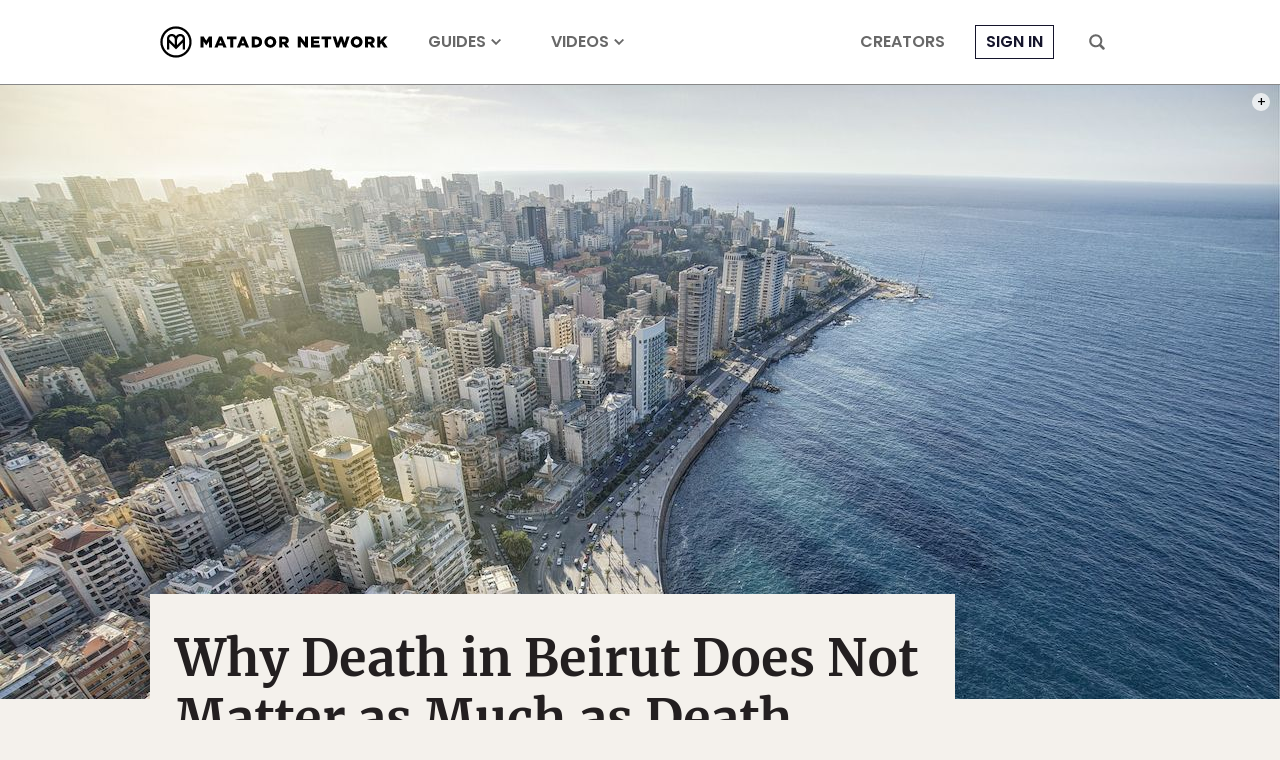

--- FILE ---
content_type: text/html; charset=utf-8
request_url: https://www.google.com/recaptcha/api2/aframe
body_size: 266
content:
<!DOCTYPE HTML><html><head><meta http-equiv="content-type" content="text/html; charset=UTF-8"></head><body><script nonce="fTr6VCgHYtCQsl8DOdmyNg">/** Anti-fraud and anti-abuse applications only. See google.com/recaptcha */ try{var clients={'sodar':'https://pagead2.googlesyndication.com/pagead/sodar?'};window.addEventListener("message",function(a){try{if(a.source===window.parent){var b=JSON.parse(a.data);var c=clients[b['id']];if(c){var d=document.createElement('img');d.src=c+b['params']+'&rc='+(localStorage.getItem("rc::a")?sessionStorage.getItem("rc::b"):"");window.document.body.appendChild(d);sessionStorage.setItem("rc::e",parseInt(sessionStorage.getItem("rc::e")||0)+1);localStorage.setItem("rc::h",'1768734958996');}}}catch(b){}});window.parent.postMessage("_grecaptcha_ready", "*");}catch(b){}</script></body></html>

--- FILE ---
content_type: application/javascript
request_url: https://prism.app-us1.com/?a=90963874&u=https%3A%2F%2Fmatadornetwork.com%2Fpulse%2Fdeath-beirut-not-matter-much-death-paris%2F
body_size: 122
content:
window.visitorGlobalObject=window.visitorGlobalObject||window.prismGlobalObject;window.visitorGlobalObject.setVisitorId('c3fac8e1-7a03-4121-b0a4-82c7d6ac0d07', '90963874');window.visitorGlobalObject.setWhitelistedServices('tracking', '90963874');